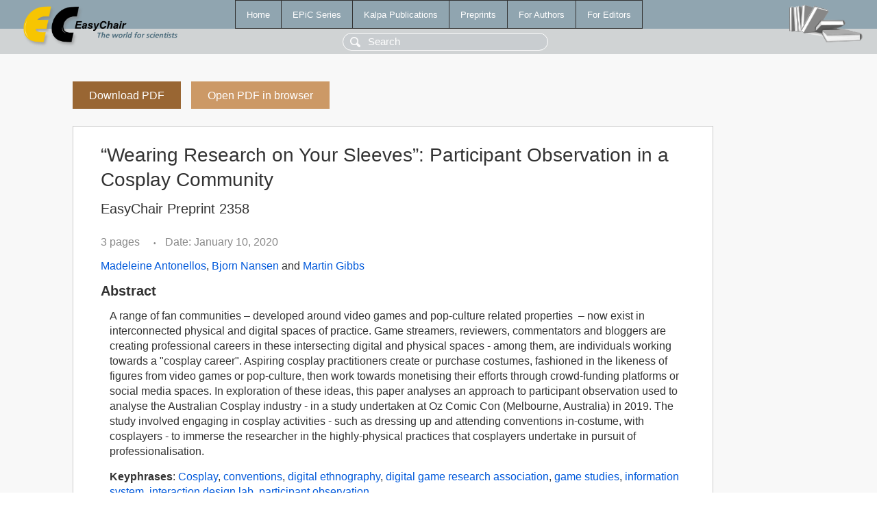

--- FILE ---
content_type: text/html; charset=UTF-8
request_url: https://easychair-www.easychair.org/publications/preprint/Gpb5
body_size: 2051
content:
<!DOCTYPE html>
<html lang='en-US'><head><meta content='text/html; charset=UTF-8' http-equiv='Content-Type'/><title>“Wearing Research on Your Sleeves”: Participant Observation in a Cosplay Community</title><link href='/images/favicon.ico' rel='icon' type='image/jpeg'/><link href='/css/cool.css?version=531' rel='StyleSheet' type='text/css'/><link href='/css/publications.css?version=531' rel='StyleSheet' type='text/css'/><script src='/js/easy.js?version=531'></script><script src='/publications/pubs.js?version=531'></script></head><body class="pubs"><table class="page"><tr style="height:1%"><td><div class="menu"><table class="menutable"><tr><td><a class="mainmenu" href="/publications/" id="t:HOME">Home</a></td><td><a class="mainmenu" href="/publications/EPiC" id="t:EPIC">EPiC Series</a></td><td><a class="mainmenu" href="/publications/Kalpa" id="t:KALPA">Kalpa Publications</a></td><td><a class="mainmenu" href="/publications/preprints" id="t:PREPRINTS">Preprints</a></td><td><a class="mainmenu" href="/publications/for_authors" id="t:FOR_AUTHORS">For Authors</a></td><td><a class="mainmenu" href="/publications/for_editors" id="t:FOR_EDITORS">For Editors</a></td></tr></table></div><div class="search_row"><form onsubmit="alert('Search is temporarily unavailable');return false;"><input id="search-input" name="query" placeholder="Search" type="text"/></form></div><div id="logo"><a href="/"><img class="logonew_alignment" src="/images/logoECpubs.png"/></a></div><div id="books"><img class="books_alignment" src="/images/books.png"/></div></td></tr><tr style="height:99%"><td class="ltgray"><div id="mainColumn"><table id="content_table"><tr><td style="vertical-align:top;width:99%"><a class="pdf_download_preprint" href="/publications/preprint/Gpb5/download" title="Download full-text preprint">Download PDF</a><a class="pdf_open_preprint" href="/publications/preprint/Gpb5/open" title="Open full-text preprint in browser">Open PDF in browser</a><div class="abstractBox"><h1>“Wearing Research on Your Sleeves”: Participant Observation in a Cosplay Community</h1><h3 class="preprint_number">EasyChair Preprint 2358</h3><span class="pages">3 pages</span><span class="pagesbull">•</span><span class="date">Date: January 10, 2020</span><div class="authors"><a href="/publications/author/7Z9L">Madeleine Antonellos</a>, <a href="/publications/author/Hcml">Bjorn Nansen</a> and <a href="/publications/author/nT13">Martin Gibbs</a></div><h3>Abstract</h3><p>A range of fan communities – developed around video games and pop-culture related properties&nbsp; – now exist in interconnected physical and digital spaces of practice. Game streamers, reviewers, commentators and bloggers are creating professional careers in these intersecting digital and physical spaces - among them, are individuals working towards a "cosplay career". Aspiring cosplay practitioners create or purchase costumes, fashioned in the likeness of figures from video games or pop-culture, then work towards monetising their efforts through crowd-funding platforms or social media spaces. In exploration of these ideas, this paper analyses an approach to participant observation used to analyse the Australian Cosplay industry - in a study undertaken at Oz Comic Con (Melbourne, Australia) in 2019. The study involved engaging in cosplay activities - such as dressing up and attending conventions in-costume, with cosplayers - to immerse the researcher in the highly-physical practices that cosplayers undertake in pursuit of professionalisation.</p><p><b>Keyphrases</b>: <a href="/publications/keyword/RMjV">Cosplay</a>, <a href="/publications/keyword/VkP9">conventions</a>, <a href="/publications/keyword/zMh9">digital ethnography</a>, <a href="/publications/keyword/9L59">digital game research association</a>, <a href="/publications/keyword/mKHq">game studies</a>, <a href="/publications/keyword/324r">information system</a>, <a href="/publications/keyword/BFN2">interaction design lab</a>, <a href="/publications/keyword/dV79">participant observation</a></p><table style="margin-top:10px"><tr><td class="paper_link" style="padding-right:7pt"><b>Links:</b></td><td class="paper_link"><a href="/publications/preprint/Gpb5" title="EasyChair link">https://easychair.org/publications/preprint/Gpb5</a></td></tr></table><div class="bibtex_button" onclick="Pubs.bibtex()">BibTeX entry <div class="bibtex" id="bibtex" onclick="Pubs.bibtexInner()">BibTeX does not have the right entry for preprints. This is a hack for producing the correct reference:<pre>@booklet{EasyChair:2358,
  author    = {Madeleine Antonellos and Bjorn Nansen and Martin Gibbs},
  title     = {“Wearing Research on Your Sleeves”: Participant Observation in a Cosplay Community},
  howpublished = {EasyChair Preprint 2358},
  year      = {EasyChair, 2020}}
</pre></div></div></div><a class="pdf_download_preprint" href="/publications/preprint/Gpb5/download" title="Download full-text preprint">Download PDF</a><a class="pdf_open_preprint" href="/publications/preprint/Gpb5/open" title="Open full-text preprint in browser">Open PDF in browser</a></td></tr></table></div></td></tr><tr><td class="footer">Copyright © 2012-2026 easychair.org. All rights reserved.</td></tr></table></body></html>